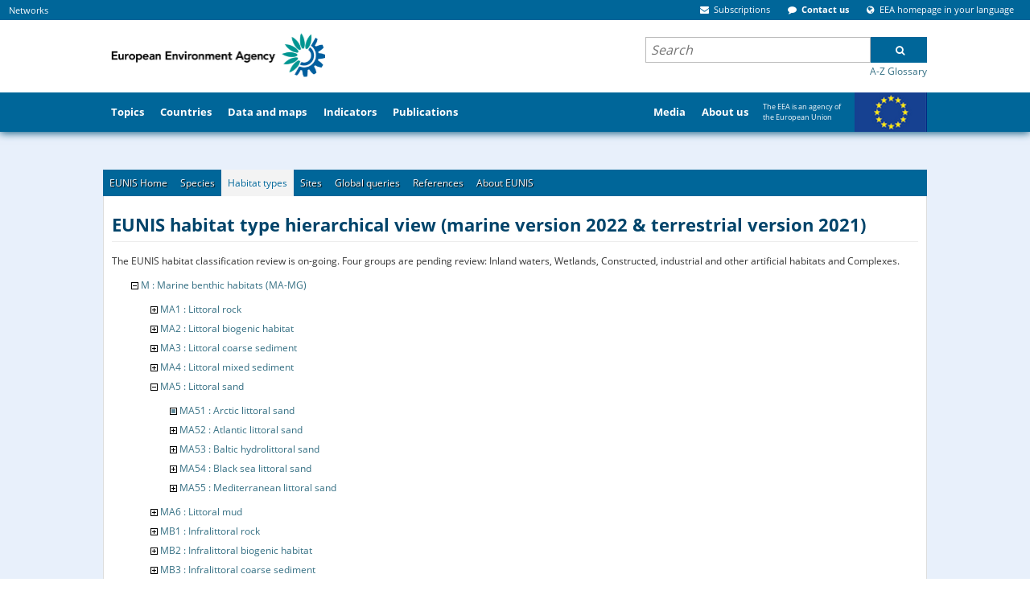

--- FILE ---
content_type: text/css
request_url: https://eunis.eea.europa.eu/css/eea_tabs.css
body_size: 296
content:

/* EUNIS home proposal 
    ticket #17701  */

.column-area {
width: 100%;
}

.main-boxes {
float:left;
/*position: absolute;
left:0;
top:0; */
padding-right: 0;
width: 40%;
}

.main-boxes .portlet {
width: 100%;
display: inline-block;
float: left;
padding-bottom: 5px;
}

.main-boxes .submitSearchButton {
float: right;
}

#promo-gallery-wrapper {
width: 51%;
margin-left: 466px;
}

.nodata > h2 {
    color: gray;
}
